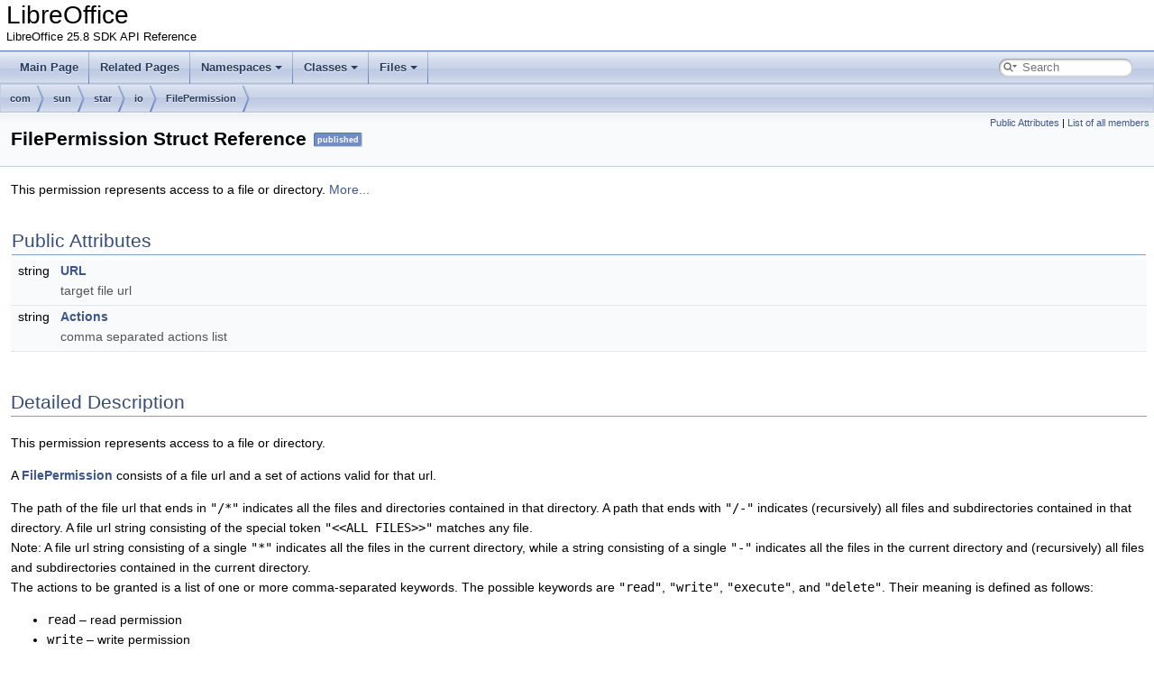

--- FILE ---
content_type: text/html
request_url: https://api.libreoffice.org/docs/idl/ref/structcom_1_1sun_1_1star_1_1io_1_1FilePermission.html
body_size: 2638
content:
<!DOCTYPE html PUBLIC "-//W3C//DTD XHTML 1.0 Transitional//EN" "https://www.w3.org/TR/xhtml1/DTD/xhtml1-transitional.dtd">
<html xmlns="http://www.w3.org/1999/xhtml" lang="en-US">
<head>
<meta http-equiv="Content-Type" content="text/xhtml;charset=UTF-8"/>
<meta http-equiv="X-UA-Compatible" content="IE=11"/>
<meta name="generator" content="Doxygen 1.9.7"/>
<meta name="viewport" content="width=device-width, initial-scale=1"/>
<title>LibreOffice: FilePermission Struct Reference</title>
<link href="tabs.css" rel="stylesheet" type="text/css"/>
<script type="text/javascript" src="jquery.js"></script>
<script type="text/javascript" src="dynsections.js"></script>
<link href="search/search.css" rel="stylesheet" type="text/css"/>
<script type="text/javascript" src="search/searchdata.js"></script>
<script type="text/javascript" src="search/search.js"></script>
<link href="doxygen.css" rel="stylesheet" type="text/css" />
<link href="idl_extra_styles.css" rel="stylesheet" type="text/css"/>
</head>
<body>
<div id="top"><!-- do not remove this div, it is closed by doxygen! -->
<div id="titlearea">
<table cellspacing="0" cellpadding="0">
 <tbody>
 <tr id="projectrow">
  <td id="projectalign">
   <div id="projectname">LibreOffice
   </div>
   <div id="projectbrief">LibreOffice 25.8 SDK API Reference</div>
  </td>
 </tr>
 </tbody>
</table>
</div>
<!-- end header part -->
<!-- Generated by Doxygen 1.9.7 -->
<script type="text/javascript">
/* @license magnet:?xt=urn:btih:d3d9a9a6595521f9666a5e94cc830dab83b65699&amp;dn=expat.txt MIT */
var searchBox = new SearchBox("searchBox", "search/",'.html');
/* @license-end */
</script>
<script type="text/javascript" src="menudata.js"></script>
<script type="text/javascript" src="menu.js"></script>
<script type="text/javascript">
/* @license magnet:?xt=urn:btih:d3d9a9a6595521f9666a5e94cc830dab83b65699&amp;dn=expat.txt MIT */
$(function() {
  initMenu('',true,false,'search.php','Search');
  $(document).ready(function() { init_search(); });
});
/* @license-end */
</script>
<div id="main-nav"></div>
<!-- window showing the filter options -->
<div id="MSearchSelectWindow"
     onmouseover="return searchBox.OnSearchSelectShow()"
     onmouseout="return searchBox.OnSearchSelectHide()"
     onkeydown="return searchBox.OnSearchSelectKey(event)">
</div>

<!-- iframe showing the search results (closed by default) -->
<div id="MSearchResultsWindow">
<div id="MSearchResults">
<div class="SRPage">
<div id="SRIndex">
<div id="SRResults"></div>
<div class="SRStatus" id="Loading">Loading...</div>
<div class="SRStatus" id="Searching">Searching...</div>
<div class="SRStatus" id="NoMatches">No Matches</div>
</div>
</div>
</div>
</div>

<div id="nav-path" class="navpath">
  <ul>
<li class="navelem"><a class="el" href="namespacecom.html">com</a></li><li class="navelem"><a class="el" href="namespacecom_1_1sun.html">sun</a></li><li class="navelem"><a class="el" href="namespacecom_1_1sun_1_1star.html">star</a></li><li class="navelem"><a class="el" href="namespacecom_1_1sun_1_1star_1_1io.html">io</a></li><li class="navelem"><a class="el" href="structcom_1_1sun_1_1star_1_1io_1_1FilePermission.html">FilePermission</a></li>  </ul>
</div>
</div><!-- top -->
<div class="header">
  <div class="summary">
<a href="#pub-attribs">Public Attributes</a> &#124;
<a href="structcom_1_1sun_1_1star_1_1io_1_1FilePermission-members.html">List of all members</a>  </div>
  <div class="headertitle"><div class="title">FilePermission Struct Reference<span class="mlabels"><span class="mlabel">published</span></span></div></div>
</div><!--header-->
<div class="contents">

<p>This permission represents access to a file or directory.  
 <a href="structcom_1_1sun_1_1star_1_1io_1_1FilePermission.html#details">More...</a></p>
<table class="memberdecls">
<tr class="heading"><td colspan="2"><h2 class="groupheader"><a id="pub-attribs" name="pub-attribs"></a>
Public Attributes</h2></td></tr>
<tr class="memitem:af82bacfe5b6faf0534ae06a9540cb886"><td class="memItemLeft" align="right" valign="top">string&#160;</td><td class="memItemRight" valign="bottom"><a class="el" href="structcom_1_1sun_1_1star_1_1io_1_1FilePermission.html#af82bacfe5b6faf0534ae06a9540cb886">URL</a></td></tr>
<tr class="memdesc:af82bacfe5b6faf0534ae06a9540cb886"><td class="mdescLeft">&#160;</td><td class="mdescRight">target file url  <br /></td></tr>
<tr class="separator:af82bacfe5b6faf0534ae06a9540cb886"><td class="memSeparator" colspan="2">&#160;</td></tr>
<tr class="memitem:a2578097f088583ed3c8cee70194149eb"><td class="memItemLeft" align="right" valign="top">string&#160;</td><td class="memItemRight" valign="bottom"><a class="el" href="structcom_1_1sun_1_1star_1_1io_1_1FilePermission.html#a2578097f088583ed3c8cee70194149eb">Actions</a></td></tr>
<tr class="memdesc:a2578097f088583ed3c8cee70194149eb"><td class="mdescLeft">&#160;</td><td class="mdescRight">comma separated actions list  <br /></td></tr>
<tr class="separator:a2578097f088583ed3c8cee70194149eb"><td class="memSeparator" colspan="2">&#160;</td></tr>
</table>
<a name="details" id="details"></a><h2 class="groupheader">Detailed Description</h2>
<div class="textblock"><p>This permission represents access to a file or directory. </p>
<p>A <a class="el" href="structcom_1_1sun_1_1star_1_1io_1_1FilePermission.html" title="This permission represents access to a file or directory.">FilePermission</a> consists of a file url and a set of actions valid for that url. </p>
<p>The path of the file url that ends in <code>"/*"</code> indicates all the files and directories contained in that directory. A path that ends with <code>"/-"</code> indicates (recursively) all files and subdirectories contained in that directory. A file url string consisting of the special token <code>"&lt;&lt;ALL FILES&gt;&gt;"</code> matches any file. <br  />
 Note: A file url string consisting of a single <code>"*"</code> indicates all the files in the current directory, while a string consisting of a single <code>"-"</code> indicates all the files in the current directory and (recursively) all files and subdirectories contained in the current directory. <br  />
 The actions to be granted is a list of one or more comma-separated keywords. The possible keywords are <code>"read"</code>, <code>"write"</code>, <code>"execute"</code>, and <code>"delete"</code>. Their meaning is defined as follows: </p><ul>
<li>
<code>read</code> &ndash; read permission </li>
<li>
<code>write</code> &ndash; write permission </li>
<li>
<code>execute</code> &ndash; execute permission </li>
<li>
<code>delete</code> &ndash; delete permission </li>
</ul>
<p><br  />
 The actions string is processed case-insensitive. </p>
<dl class="section attention"><dt>Attention</dt><dd>Be careful when granting FilePermissions. Think about the implications of granting read and especially write access to various files and directories. The <code>"&lt;&lt;ALL FILES&gt;&gt;"</code> permission with write action is especially dangerous. This grants permission to write to the entire file system.</dd></dl>
<dl class="section since"><dt>Since</dt><dd>OOo 1.1.2 </dd></dl>
</div><h2 class="groupheader">Member Data Documentation</h2>
<a id="a2578097f088583ed3c8cee70194149eb" name="a2578097f088583ed3c8cee70194149eb"></a>
<h2 class="memtitle"><span class="permalink"><a href="#a2578097f088583ed3c8cee70194149eb">&#9670;&#160;</a></span>Actions</h2>

<div class="memitem">
<div class="memproto">
      <table class="memname">
        <tr>
          <td class="memname">string Actions</td>
        </tr>
      </table>
</div><div class="memdoc">

<p>comma separated actions list </p>

</div>
</div>
<a id="af82bacfe5b6faf0534ae06a9540cb886" name="af82bacfe5b6faf0534ae06a9540cb886"></a>
<h2 class="memtitle"><span class="permalink"><a href="#af82bacfe5b6faf0534ae06a9540cb886">&#9670;&#160;</a></span>URL</h2>

<div class="memitem">
<div class="memproto">
      <table class="memname">
        <tr>
          <td class="memname">string URL</td>
        </tr>
      </table>
</div><div class="memdoc">

<p>target file url </p>

</div>
</div>
<hr/>The documentation for this struct was generated from the following file:<ul>
<li>com/sun/star/io/<a class="el" href="FilePermission_8idl.html">FilePermission.idl</a></li>
</ul>
</div><!-- contents -->
<!-- start footer part -->
<hr class="footer"/><address class="footer"><small>
Generated by&#160;<a href="https://www.doxygen.org/index.html"><img class="footer" src="doxygen.svg" width="104" height="31" alt="doxygen"/></a> 1.9.7
</small></address>
</body>
</html>


--- FILE ---
content_type: text/css
request_url: https://api.libreoffice.org/docs/idl/ref/idl_extra_styles.css
body_size: 2366
content:
/*
 * This file is part of the LibreOffice project.
 *
 * This Source Code Form is subject to the terms of the Mozilla Public
 * License, v. 2.0. If a copy of the MPL was not distributed with this
 * file, You can obtain one at http://mozilla.org/MPL/2.0/.
 */

/* Place "optional" and "property" decorations closer to the definitions */
td.mlabels-left {
    width: auto;
    max-width: 100%;
}

/* Hack to insert an "unpublished" decoration when appropriate */
/* Doxygen 1.8 */
#top:not(:has(#nav-path .el:first-child[href^="dir_"])) ~ .header .title:not(:has(> .mlabels))::after {
    content: "unpublished";
    margin-left: 8px;
    background-color: #f63d96;
    border-top: 1px solid #ff087b;
    border-left: 1px solid #ff087b;
    border-right: 1px solid #ffaad1;
    border-bottom: 1px solid #ffaad1;
    text-shadow: none;
    color: white;
    margin-right: 4px;
    padding: 2px 3px;
    border-radius: 3px;
    font-size: 7pt;
    white-space: nowrap;
    vertical-align: middle;
}

/* Doxygen 1.11 */
#top:not(:has(#nav-path .el:first-child[href^="dir_"])) ~ #doc-content .title:not(:has(> .mlabels))::after {
    content: "unpublished";
    margin-left: 8px;
    background-color: #f63d96;
    border-top: 1px solid #ff087b;
    border-left: 1px solid #ff087b;
    border-right: 1px solid #ffaad1;
    border-bottom: 1px solid #ffaad1;
    text-shadow: none;
    color: white;
    margin-right: 4px;
    padding: 2px 3px;
    border-radius: 3px;
    font-size: 7pt;
    white-space: nowrap;
    vertical-align: middle;
}

/* Doxygen 1.13 */
#side-nav:not(:has(#selected a[class*="idl.html"])) ~ #doc-content .title:not(:has(> .mlabels))::after {
    content: "unpublished";
    margin-left: 8px;
    background-color: #f63d96;
    border-top: 1px solid #ff087b;
    border-left: 1px solid #ff087b;
    border-right: 1px solid #ffaad1;
    border-bottom: 1px solid #ffaad1;
    text-shadow: none;
    color: white;
    margin-right: 4px;
    padding: 2px 3px;
    border-radius: 3px;
    font-size: 7pt;
    white-space: nowrap;
    vertical-align: middle;
}

/* Doxygen 1.14 */
#side-nav:not(:has(#selected a[class*="idl.html"])) ~ #container .title:not(:has(> .mlabels))::after {
    content: "unpublished";
    margin-left: 8px;
    background-color: #f63d96;
    border-top: 1px solid #ff087b;
    border-left: 1px solid #ff087b;
    border-right: 1px solid #ffaad1;
    border-bottom: 1px solid #ffaad1;
    text-shadow: none;
    color: white;
    margin-right: 4px;
    padding: 2px 3px;
    border-radius: 3px;
    font-size: 7pt;
    white-space: nowrap;
    vertical-align: middle;
}


--- FILE ---
content_type: application/javascript
request_url: https://api.libreoffice.org/docs/idl/ref/search/searchdata.js
body_size: 514
content:
var indexSectionsWithContent =
{
  0: ":_abcdefghijklmnopqrstuvwxyz",
  1: "abcdefghijklmnopqrstuvwxyz",
  2: "co",
  3: "abcdefghijklmnopqrstuvwxyz",
  4: "abcdefghijklmnopqrstuvwx",
  5: "abcdefghijklmnopqrstuvwxyz",
  6: "abcdefghiklmnoprstuv",
  7: "abcdefghilmnoprstuvwxz",
  8: "abcdefghijklmnopqrstuvwxyz",
  9: "_c",
  10: "dlt"
};

var indexSectionNames =
{
  0: "all",
  1: "classes",
  2: "namespaces",
  3: "files",
  4: "functions",
  5: "variables",
  6: "typedefs",
  7: "enums",
  8: "enumvalues",
  9: "defines",
  10: "pages"
};

var indexSectionLabels =
{
  0: "All",
  1: "Classes",
  2: "Namespaces",
  3: "Files",
  4: "Functions",
  5: "Variables",
  6: "Typedefs",
  7: "Enumerations",
  8: "Enumerator",
  9: "Macros",
  10: "Pages"
};

